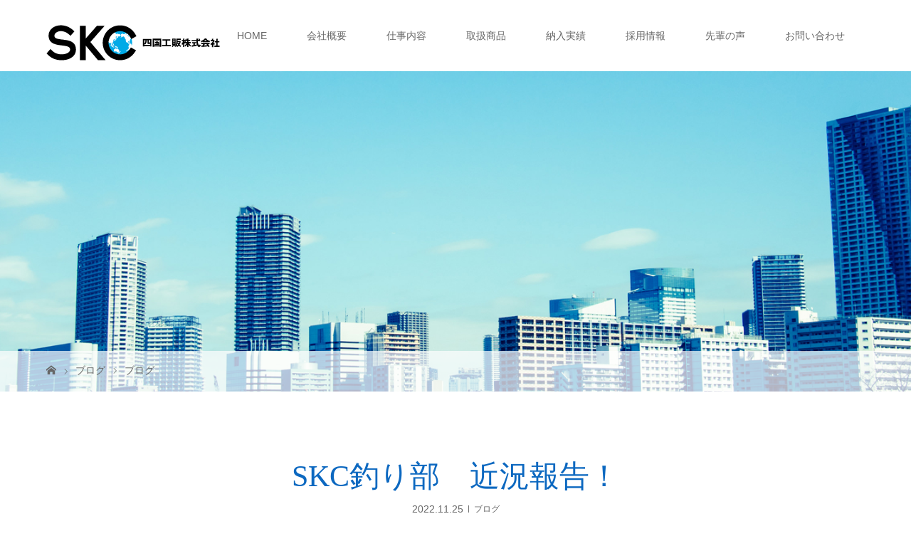

--- FILE ---
content_type: text/html; charset=UTF-8
request_url: http://www.kouhan.jp/skc%E9%87%A3%E3%82%8A%E9%83%A8%E3%80%80%E8%BF%91%E6%B3%81%E5%A0%B1%E5%91%8A%EF%BC%81/
body_size: 62033
content:
<!DOCTYPE html>
<html class="pc" lang="ja">
<head>
<meta charset="UTF-8">
<meta name="description" content="皆さんこんにちは。関西支店の大窪です。暑さも落ち着いて来たなーなんて思っていたら早くも11月ですね。恒例行事になりつつあるSKC釣り部の親睦釣行も、そろそろ釣り納めです。">
<meta name="viewport" content="width=device-width">

<title>SKC釣り部　近況報告！ | 四国工販株式会社</title>

<!--[if lt IE 9]>
<script src="http://www.kouhan.jp/wp/wp-content/themes/story_tcd041/js/html5.js"></script>
<![endif]-->
<link rel="pingback" href="http://www.kouhan.jp/wp/xmlrpc.php">
<link rel='dns-prefetch' href='//s.w.org' />
<link rel="alternate" type="application/rss+xml" title="四国工販株式会社 &raquo; SKC釣り部　近況報告！ のコメントのフィード" href="http://www.kouhan.jp/skc%e9%87%a3%e3%82%8a%e9%83%a8%e3%80%80%e8%bf%91%e6%b3%81%e5%a0%b1%e5%91%8a%ef%bc%81/feed/" />
		<script type="text/javascript">
			window._wpemojiSettings = {"baseUrl":"https:\/\/s.w.org\/images\/core\/emoji\/2.2.1\/72x72\/","ext":".png","svgUrl":"https:\/\/s.w.org\/images\/core\/emoji\/2.2.1\/svg\/","svgExt":".svg","source":{"concatemoji":"http:\/\/www.kouhan.jp\/wp\/wp-includes\/js\/wp-emoji-release.min.js?ver=4.7.29"}};
			!function(t,a,e){var r,n,i,o=a.createElement("canvas"),l=o.getContext&&o.getContext("2d");function c(t){var e=a.createElement("script");e.src=t,e.defer=e.type="text/javascript",a.getElementsByTagName("head")[0].appendChild(e)}for(i=Array("flag","emoji4"),e.supports={everything:!0,everythingExceptFlag:!0},n=0;n<i.length;n++)e.supports[i[n]]=function(t){var e,a=String.fromCharCode;if(!l||!l.fillText)return!1;switch(l.clearRect(0,0,o.width,o.height),l.textBaseline="top",l.font="600 32px Arial",t){case"flag":return(l.fillText(a(55356,56826,55356,56819),0,0),o.toDataURL().length<3e3)?!1:(l.clearRect(0,0,o.width,o.height),l.fillText(a(55356,57331,65039,8205,55356,57096),0,0),e=o.toDataURL(),l.clearRect(0,0,o.width,o.height),l.fillText(a(55356,57331,55356,57096),0,0),e!==o.toDataURL());case"emoji4":return l.fillText(a(55357,56425,55356,57341,8205,55357,56507),0,0),e=o.toDataURL(),l.clearRect(0,0,o.width,o.height),l.fillText(a(55357,56425,55356,57341,55357,56507),0,0),e!==o.toDataURL()}return!1}(i[n]),e.supports.everything=e.supports.everything&&e.supports[i[n]],"flag"!==i[n]&&(e.supports.everythingExceptFlag=e.supports.everythingExceptFlag&&e.supports[i[n]]);e.supports.everythingExceptFlag=e.supports.everythingExceptFlag&&!e.supports.flag,e.DOMReady=!1,e.readyCallback=function(){e.DOMReady=!0},e.supports.everything||(r=function(){e.readyCallback()},a.addEventListener?(a.addEventListener("DOMContentLoaded",r,!1),t.addEventListener("load",r,!1)):(t.attachEvent("onload",r),a.attachEvent("onreadystatechange",function(){"complete"===a.readyState&&e.readyCallback()})),(r=e.source||{}).concatemoji?c(r.concatemoji):r.wpemoji&&r.twemoji&&(c(r.twemoji),c(r.wpemoji)))}(window,document,window._wpemojiSettings);
		</script>
		<style type="text/css">
img.wp-smiley,
img.emoji {
	display: inline !important;
	border: none !important;
	box-shadow: none !important;
	height: 1em !important;
	width: 1em !important;
	margin: 0 .07em !important;
	vertical-align: -0.1em !important;
	background: none !important;
	padding: 0 !important;
}
</style>
<link rel='stylesheet' id='contact-form-7-css'  href='http://www.kouhan.jp/wp/wp-content/plugins/contact-form-7/includes/css/styles.css?ver=4.6.1' type='text/css' media='all' />
<link rel='stylesheet' id='story-slick-css'  href='http://www.kouhan.jp/wp/wp-content/themes/story_tcd041/css/slick.css?ver=4.7.29' type='text/css' media='all' />
<link rel='stylesheet' id='story-slick-theme-css'  href='http://www.kouhan.jp/wp/wp-content/themes/story_tcd041/css/slick-theme.css?ver=4.7.29' type='text/css' media='all' />
<link rel='stylesheet' id='story-style-css'  href='http://www.kouhan.jp/wp/wp-content/themes/story_tcd041/style.css?ver=1.2' type='text/css' media='all' />
<link rel='stylesheet' id='story-responsive-css'  href='http://www.kouhan.jp/wp/wp-content/themes/story_tcd041/responsive.css?ver=1.2' type='text/css' media='all' />
<script type='text/javascript' src='http://www.kouhan.jp/wp/wp-includes/js/jquery/jquery.js?ver=1.12.4'></script>
<script type='text/javascript' src='http://www.kouhan.jp/wp/wp-includes/js/jquery/jquery-migrate.min.js?ver=1.4.1'></script>
<script type='text/javascript' src='http://www.kouhan.jp/wp/wp-content/themes/story_tcd041/js/slick.min.js?ver=1.2'></script>
<script type='text/javascript' src='http://www.kouhan.jp/wp/wp-content/themes/story_tcd041/js/functions.js?ver=1.2'></script>
<script type='text/javascript' src='http://www.kouhan.jp/wp/wp-content/themes/story_tcd041/js/responsive.js?ver=1.2'></script>
<link rel='https://api.w.org/' href='http://www.kouhan.jp/wp-json/' />
<link rel="EditURI" type="application/rsd+xml" title="RSD" href="http://www.kouhan.jp/wp/xmlrpc.php?rsd" />
<link rel="wlwmanifest" type="application/wlwmanifest+xml" href="http://www.kouhan.jp/wp/wp-includes/wlwmanifest.xml" /> 
<link rel='prev' title='現在塗装工事中です！' href='http://www.kouhan.jp/%e7%8f%be%e5%9c%a8%e5%a1%97%e8%a3%85%e5%b7%a5%e4%ba%8b%e4%b8%ad%e3%81%a7%e3%81%99%ef%bc%81/' />
<link rel='next' title='珍事件？！' href='http://www.kouhan.jp/%e7%8f%8d%e4%ba%8b%e4%bb%b6%ef%bc%9f%ef%bc%81/' />
<meta name="generator" content="WordPress 4.7.29" />
<link rel="canonical" href="http://www.kouhan.jp/skc%e9%87%a3%e3%82%8a%e9%83%a8%e3%80%80%e8%bf%91%e6%b3%81%e5%a0%b1%e5%91%8a%ef%bc%81/" />
<link rel='shortlink' href='http://www.kouhan.jp/?p=3576' />
<link rel="alternate" type="application/json+oembed" href="http://www.kouhan.jp/wp-json/oembed/1.0/embed?url=http%3A%2F%2Fwww.kouhan.jp%2Fskc%25e9%2587%25a3%25e3%2582%258a%25e9%2583%25a8%25e3%2580%2580%25e8%25bf%2591%25e6%25b3%2581%25e5%25a0%25b1%25e5%2591%258a%25ef%25bc%2581%2F" />
<link rel="alternate" type="text/xml+oembed" href="http://www.kouhan.jp/wp-json/oembed/1.0/embed?url=http%3A%2F%2Fwww.kouhan.jp%2Fskc%25e9%2587%25a3%25e3%2582%258a%25e9%2583%25a8%25e3%2580%2580%25e8%25bf%2591%25e6%25b3%2581%25e5%25a0%25b1%25e5%2591%258a%25ef%25bc%2581%2F&#038;format=xml" />
<style type="text/css">

</style>
<style>
.content02-button:hover, .button a:hover, .global-nav .sub-menu a:hover, .content02-button:hover, .footer-bar01, .copyright, .nav-links02-previous a, .nav-links02-next a, .pagetop a, #submit_comment:hover, .page-links a:hover, .page-links > span, .pw_form input[type="submit"]:hover { 
	background: #0C68C0; 
}
.pb_slider .slick-prev:active, .pb_slider .slick-prev:focus, .pb_slider .slick-prev:hover {
	background: #0C68C0 url(http://www.kouhan.jp/wp/wp-content/themes/story_tcd041/pagebuilder/assets/img/slider_arrow1.png) no-repeat 23px; 
}
.pb_slider .slick-next:active, .pb_slider .slick-next:focus, .pb_slider .slick-next:hover {
	background: #0C68C0 url(http://www.kouhan.jp/wp/wp-content/themes/story_tcd041/pagebuilder/assets/img/slider_arrow2.png) no-repeat 25px 23px; 
}
#comment_textarea textarea:focus, #guest_info input:focus, #comment_textarea textarea:focus { 
	border: 1px solid #0C68C0; 
}
.archive-title, .article01-title a, .article02-title a, .article03-title, .article03-category-item:hover, .article05-category-item:hover, .article04-title, .article05-title, .article06-title, .article06-category-item:hover, .column-layout01-title, .column-layout01-title, .column-layout02-title, .column-layout03-title, .column-layout04-title, .column-layout05-title, .column-layout02-title, .column-layout03-title, .column-layout04-title, .column-layout05-title, .content01-title, .content02-button, .content03-title, .content04-title, .footer-gallery-title, .global-nav a:hover,  .global-nav .current-menu-item > a, .headline-primary, .nav-links01-previous a:hover, .nav-links01-next a:hover, .post-title, .styled-post-list1-title:hover, .top-slider-content-inner:after, .breadcrumb a:hover, .article07-title, .post-category a:hover, .post-meta-box a:hover, .post-content a, .color_headline {
color: #0C68C0;
}
.content02, .gallery01 .slick-arrow:hover, .global-nav .sub-menu a, .headline-bar, .nav-links02-next a:hover, .nav-links02-previous a:hover, .pagetop a:hover, .top-slider-nav li.active a, .top-slider-nav li:hover a {
background: #006699;
}
.social-nav-item a:hover:before {
color: #006699;
}
.article01-title a:hover, .article02-title a:hover, .article03 a:hover .article03-title, .article04 a:hover .article04-title, .article07 a:hover .article07-title, .post-content a:hover, .headline-link:hover {
	color: #009900;
}
@media only screen and (max-width: 991px) {
	.copyright {
		background: #0C68C0;
	}
}
@media only screen and (max-width: 991px) {
	.global-nav a, .global-nav a:hover {
		background: #006699;
	}
	.global-nav .sub-menu a {
		background: #0C68C0;
	}
}
.headline-font-type {
font-family: "Times New Roman", "游明朝", "Yu Mincho", "游明朝体", "YuMincho", "ヒラギノ明朝 Pro W3", "Hiragino Mincho Pro", "HiraMinProN-W3", "HGS明朝E", "ＭＳ Ｐ明朝", "MS PMincho", serif; font-weight: 500;
}
a:hover .thumbnail01 img, .thumbnail01 img:hover {
	-moz-transform: scale(1.2); -ms-transform: scale(1.2); -o-transform: scale(1.2); -webkit-transform: scale(1.2); transform: scale(1.2); }
.global-nav > ul > li > a {
color: #666666;
}
.article06 a:hover:before {
background: rgba(255, 255, 255, 0.9);
}
.footer-nav-wrapper:before {
background-color: rgba(0, 102, 153, 0.8);
}
.top-slider-content {
    top: 47%;
}
</style>

<link rel="stylesheet" href="http://www.kouhan.jp/wp/wp-content/themes/story_tcd041/css/ext.css" type="text/css" media="all" />

<!-- Begin Mieruca Embed Code -->
<script type="text/javascript" id="mierucajs">
window.__fid = window.__fid || [];__fid.push([985138996]);
(function() {
function mieruca(){if(typeof window.__fjsld != "undefined") return; window.__fjsld = 1; var fjs = document.createElement('script'); fjs.type = 'text/javascript'; fjs.async = true; fjs.id = "fjssync"; var timestamp = new Date;fjs.src = ('https:' == document.location.protocol ? 'https' : 'http') + '://hm.mieru-ca.com/service/js/mieruca-hm.js?v='+ timestamp.getTime(); var x = document.getElementsByTagName('script')[0]; x.parentNode.insertBefore(fjs, x); };
setTimeout(mieruca, 500); document.readyState != "complete" ? (window.attachEvent ? window.attachEvent("onload", mieruca) : window.addEventListener("load", mieruca, false)) : mieruca();
})();
</script>
<!-- End Mieruca Embed Code -->

</head>
<body class="post-template-default single single-post postid-3576 single-format-standard font-type1">
<div id="site-loader-overlay"><div id="site-loader-spinner" style="border: 3px solid rgba(12, 104, 192, .5); border-left: 3px solid #0C68C0;">Loading</div></div>
<div id="site_wrap">
<header class="header">
	<div class="header-bar " style="background-color: #FFFFFF; color: #666666;">
		<div class="header-bar-inner inner">
			<div class="logo logo-image"><a href="http://www.kouhan.jp/" data-label="四国工販株式会社"><img class="h_logo" src="http://www.kouhan.jp/wp/wp-content/uploads/2017/02/logo2.png" alt="四国工販株式会社"></a></div>
			<a href="#" id="global-nav-button" class="global-nav-button"></a>
			<nav id="global-nav" class="global-nav"><ul id="menu-gnav" class="menu"><li id="menu-item-31" class="menu-item menu-item-type-post_type menu-item-object-page menu-item-home menu-item-31"><a href="http://www.kouhan.jp/"><span></span>HOME</a></li>
<li id="menu-item-28" class="menu-item menu-item-type-post_type menu-item-object-page menu-item-28"><a href="http://www.kouhan.jp/about/"><span></span>会社概要</a></li>
<li id="menu-item-373" class="menu-item menu-item-type-post_type menu-item-object-page menu-item-373"><a href="http://www.kouhan.jp/skc-works/"><span></span>仕事内容</a></li>
<li id="menu-item-25" class="menu-item menu-item-type-post_type menu-item-object-page menu-item-25"><a href="http://www.kouhan.jp/product/"><span></span>取扱商品</a></li>
<li id="menu-item-196" class="menu-item menu-item-type-taxonomy menu-item-object-category menu-item-196"><a href="http://www.kouhan.jp/category/works/"><span></span>納入実績</a></li>
<li id="menu-item-120" class="menu-item menu-item-type-post_type menu-item-object-page menu-item-120"><a href="http://www.kouhan.jp/recruit/"><span></span>採用情報</a></li>
<li id="menu-item-23" class="menu-item menu-item-type-post_type menu-item-object-page menu-item-23"><a href="http://www.kouhan.jp/voice/"><span></span>先輩の声</a></li>
<li id="menu-item-27" class="menu-item menu-item-type-post_type menu-item-object-page menu-item-27"><a href="http://www.kouhan.jp/contact/"><span></span>お問い合わせ</a></li>
</ul></nav>		</div>
	</div>
	<div class="signage" style="background-image: url(http://www.kouhan.jp/wp/wp-content/uploads/2017/02/blog-eye.jpg);">
		<div class="signage-content" style="text-shadow: 2px 2px 2px #888888">
			<h1 class="signage-title headline-font-type" style="color: #FFFFFF; font-size: 50px;"></h1>
			<p class="signage-title-sub" style="color: #FFFFFF; font-size: 16px;"></p>
		</div>
	</div>
	<div class="breadcrumb-wrapper">
		<ul class="breadcrumb inner">
			<li class="home"><a href="http://www.kouhan.jp/"></a></li>
<li><a href="http://www.kouhan.jp/%e3%83%96%e3%83%ad%e3%82%b0%e4%b8%80%e8%a6%a7%e3%83%9a%e3%83%bc%e3%82%b8/">ブログ</a></li>
<li><a href="http://www.kouhan.jp/category/blog/" rel="category tag">ブログ</a></li>
		</ul>
	</div>
</header>
<div class="main">
	<div class="inner">
		<div class="post-header">
			<h1 class="post-title headline-font-type" style="font-size: 42px;">SKC釣り部　近況報告！</h1>
			<p class="post-meta">
				<time class="post-date" datetime="2022-11-25">2022.11.25</time><span class="post-category"><a href="http://www.kouhan.jp/category/blog/" rel="category tag">ブログ</a></span>			</p>
		</div>
		<div class="clearfix">
			<div class="primary fleft">
				<div class="single_share clearfix" id="single_share_top">
<div class="share-type1 share-top">
 
	<div class="sns mb45">
		<ul class="type1 clearfix">
			<li class="twitter">
				<a href="http://twitter.com/share?text=SKC%E9%87%A3%E3%82%8A%E9%83%A8%E3%80%80%E8%BF%91%E6%B3%81%E5%A0%B1%E5%91%8A%EF%BC%81&url=http%3A%2F%2Fwww.kouhan.jp%2Fskc%25e9%2587%25a3%25e3%2582%258a%25e9%2583%25a8%25e3%2580%2580%25e8%25bf%2591%25e6%25b3%2581%25e5%25a0%25b1%25e5%2591%258a%25ef%25bc%2581%2F&via=&tw_p=tweetbutton&related=" onclick="javascript:window.open(this.href, '', 'menubar=no,toolbar=no,resizable=yes,scrollbars=yes,height=400,width=600');return false;"><i class="icon-twitter"></i><span class="ttl">Tweet</span><span class="share-count"></span></a>
			</li>
			<li class="facebook">
				<a href="//www.facebook.com/sharer/sharer.php?u=http://www.kouhan.jp/skc%e9%87%a3%e3%82%8a%e9%83%a8%e3%80%80%e8%bf%91%e6%b3%81%e5%a0%b1%e5%91%8a%ef%bc%81/&amp;t=SKC%E9%87%A3%E3%82%8A%E9%83%A8%E3%80%80%E8%BF%91%E6%B3%81%E5%A0%B1%E5%91%8A%EF%BC%81" class="facebook-btn-icon-link" target="blank" rel="nofollow"><i class="icon-facebook"></i><span class="ttl">Share</span><span class="share-count"></span></a>
			</li>
			<li class="hatebu">
				<a href="http://b.hatena.ne.jp/add?mode=confirm&url=http%3A%2F%2Fwww.kouhan.jp%2Fskc%25e9%2587%25a3%25e3%2582%258a%25e9%2583%25a8%25e3%2580%2580%25e8%25bf%2591%25e6%25b3%2581%25e5%25a0%25b1%25e5%2591%258a%25ef%25bc%2581%2F" onclick="javascript:window.open(this.href, '', 'menubar=no,toolbar=no,resizable=yes,scrollbars=yes,height=400,width=510');return false;" ><i class="icon-hatebu"></i><span class="ttl">Hatena</span><span class="share-count"></span></a>
			</li>
			<li class="rss">
				<a href="http://www.kouhan.jp/feed/" target="blank"><i class="icon-rss"></i><span class="ttl">RSS</span></a>
			</li>
		</ul>
	</div>
</div>
				</div>
				<p class="post-thumbnail">
<img width="640" height="480" src="http://www.kouhan.jp/wp/wp-content/uploads/2022/11/1-e1669343169225.jpg" class="attachment-post-thumbnail size-post-thumbnail wp-post-image" alt="" />				</p>
				<div class="post-content" style="font-size: 14px;">
<p>皆さんこんにちは。関西支店の大窪です。</p>
<p>暑さも落ち着いて来たなーなんて思っていたら早くも11月ですね。<br />
恒例行事になりつつあるSKC釣り部の親睦釣行も、そろそろ釣り納めです。<br />
しばらく空いていた関西支店からの参戦ですが、今年の遅れを取り返すべく10月・11月と連チャン釣行に行って参りました！</p>
<p>場所は徳島県鳴門市の内ノ海。関西・四国では筏釣りで有名なスポットです。<br />
写真中央に映っているのが鳴門スカイラインにある堀越橋で、その海面にグリーンの屋根が付いているのが釣り用の筏です。</p>
<p><img class="alignnone size-medium wp-image-3578" src="http://www.kouhan.jp/wp/wp-content/uploads/2022/11/2-300x225.jpg" alt="" width="300" height="225" srcset="http://www.kouhan.jp/wp/wp-content/uploads/2022/11/2-300x225.jpg 300w, http://www.kouhan.jp/wp/wp-content/uploads/2022/11/2-768x576.jpg 768w, http://www.kouhan.jp/wp/wp-content/uploads/2022/11/2.jpg 885w" sizes="(max-width: 300px) 100vw, 300px" /></p>
<p>乗せていただいた渡船屋さんの筏です。<br />
日差しを防ぐ大きな屋根とトイレ用の囲いも有り、リクライニングチェアとハンモックを持ち込めばリゾート気分です笑</p>
<p><img class="alignnone size-medium wp-image-3579" src="http://www.kouhan.jp/wp/wp-content/uploads/2022/11/3-300x225.jpg" alt="" width="300" height="225" srcset="http://www.kouhan.jp/wp/wp-content/uploads/2022/11/3-300x225.jpg 300w, http://www.kouhan.jp/wp/wp-content/uploads/2022/11/3-768x576.jpg 768w, http://www.kouhan.jp/wp/wp-content/uploads/2022/11/3-1024x768.jpg 1024w" sizes="(max-width: 300px) 100vw, 300px" /></p>
<p>10月の釣行では、８名の大所帯で筏２箇所に分かれての釣りとなりました。<br />
アオリイカ狙いのエギング、チヌ狙いのダンゴ釣り、アジ狙いのサビキ釣りと皆さん好きな釣り方で楽しみました。</p>
<p>結果は１名を除いて本命なしでしたが。。。<br />
まあ釣り好きな人にとっては、海で糸を垂れるだけで楽しいもんです笑笑</p>
<p>11月の釣行は皆さん予定が合わず小人数でしたが、心配していた寒さも無く、釣り日和を楽しめました。</p>
<p><img class="alignnone size-medium wp-image-3580" src="http://www.kouhan.jp/wp/wp-content/uploads/2022/11/4-300x225.jpg" alt="" width="300" height="225" srcset="http://www.kouhan.jp/wp/wp-content/uploads/2022/11/4-300x225.jpg 300w, http://www.kouhan.jp/wp/wp-content/uploads/2022/11/4-768x576.jpg 768w, http://www.kouhan.jp/wp/wp-content/uploads/2022/11/4-1024x768.jpg 1024w" sizes="(max-width: 300px) 100vw, 300px" /></p>
<p>写真(上)がエギンガーのターゲット、コウイカ。<br />
写真(下)がダンゴ釣り師のターゲット、チヌです。</p>
<p><img class="alignnone size-medium wp-image-3581" src="http://www.kouhan.jp/wp/wp-content/uploads/2022/11/5-300x240.jpg" alt="" width="300" height="240" srcset="http://www.kouhan.jp/wp/wp-content/uploads/2022/11/5-300x240.jpg 300w, http://www.kouhan.jp/wp/wp-content/uploads/2022/11/5-768x614.jpg 768w, http://www.kouhan.jp/wp/wp-content/uploads/2022/11/5-1024x819.jpg 1024w, http://www.kouhan.jp/wp/wp-content/uploads/2022/11/5.jpg 1200w" sizes="(max-width: 300px) 100vw, 300px" /></p>
<p>皆さん、竿を握っている間は仕事の事も忘れてオフタイムを楽しみます。<br />
さぁー次回は来年5月かなー(^▽^)/</p>
<p>以上、SKC釣り部からの近況報告でした。</p>
				</div>
				<!-- banner1 -->
				<div class="single_share clearfix" id="single_share_bottom">
<div class="share-type1 share-btm">
 
	<div class="sns mt10">
		<ul class="type1 clearfix">
			<li class="twitter">
				<a href="http://twitter.com/share?text=SKC%E9%87%A3%E3%82%8A%E9%83%A8%E3%80%80%E8%BF%91%E6%B3%81%E5%A0%B1%E5%91%8A%EF%BC%81&url=http%3A%2F%2Fwww.kouhan.jp%2Fskc%25e9%2587%25a3%25e3%2582%258a%25e9%2583%25a8%25e3%2580%2580%25e8%25bf%2591%25e6%25b3%2581%25e5%25a0%25b1%25e5%2591%258a%25ef%25bc%2581%2F&via=&tw_p=tweetbutton&related=" onclick="javascript:window.open(this.href, '', 'menubar=no,toolbar=no,resizable=yes,scrollbars=yes,height=400,width=600');return false;"><i class="icon-twitter"></i><span class="ttl">Tweet</span><span class="share-count"></span></a>
			</li>
			<li class="facebook">
				<a href="//www.facebook.com/sharer/sharer.php?u=http://www.kouhan.jp/skc%e9%87%a3%e3%82%8a%e9%83%a8%e3%80%80%e8%bf%91%e6%b3%81%e5%a0%b1%e5%91%8a%ef%bc%81/&amp;t=SKC%E9%87%A3%E3%82%8A%E9%83%A8%E3%80%80%E8%BF%91%E6%B3%81%E5%A0%B1%E5%91%8A%EF%BC%81" class="facebook-btn-icon-link" target="blank" rel="nofollow"><i class="icon-facebook"></i><span class="ttl">Share</span><span class="share-count"></span></a>
			</li>
			<li class="hatebu">
				<a href="http://b.hatena.ne.jp/add?mode=confirm&url=http%3A%2F%2Fwww.kouhan.jp%2Fskc%25e9%2587%25a3%25e3%2582%258a%25e9%2583%25a8%25e3%2580%2580%25e8%25bf%2591%25e6%25b3%2581%25e5%25a0%25b1%25e5%2591%258a%25ef%25bc%2581%2F" onclick="javascript:window.open(this.href, '', 'menubar=no,toolbar=no,resizable=yes,scrollbars=yes,height=400,width=510');return false;" ><i class="icon-hatebu"></i><span class="ttl">Hatena</span><span class="share-count"></span></a>
			</li>
			<li class="rss">
				<a href="http://www.kouhan.jp/feed/" target="blank"><i class="icon-rss"></i><span class="ttl">RSS</span></a>
			</li>
		</ul>
	</div>
</div>
				</div>
				<ul class="post-meta-box clearfix">
					<li class="post-meta-box-item post-meta-box-author">投稿者: <a href="http://www.kouhan.jp/author/skc-staff/" title="skc-staff の投稿" rel="author">skc-staff</a></li>
					<li class="post-meta-box-item post-meta-box-category"><a href="http://www.kouhan.jp/category/blog/" rel="category tag">ブログ</a></li>
				</ul>
				<ul class="nav-links01 headline-font-type clearfix">
					<li class="nav-links01-previous">
						<a href="http://www.kouhan.jp/%e7%8f%be%e5%9c%a8%e5%a1%97%e8%a3%85%e5%b7%a5%e4%ba%8b%e4%b8%ad%e3%81%a7%e3%81%99%ef%bc%81/">現在塗装工事中です！</a>
					</li>
					<li class="nav-links01-next">
						<a href="http://www.kouhan.jp/%e7%8f%8d%e4%ba%8b%e4%bb%b6%ef%bc%9f%ef%bc%81/">珍事件？！</a>
					</li>
				</ul>
				<!-- banner2 -->
				<section>
					<h3 class="headline-bar">関連記事</h3>
					<div class="flex flex-wrap">
						<article class="article01 clearfix">
							<a class="article01-thumbnail thumbnail01" href="http://www.kouhan.jp/%e6%9a%91%e6%b0%97%e6%89%95%e3%81%84%ef%bc%81%ef%bc%81%ef%bd%93%ef%bd%8b%ef%bd%83%e7%b4%8d%e6%b6%bc%e7%a5%ad/">
<img width="280" height="280" src="http://www.kouhan.jp/wp/wp-content/uploads/2018/08/②-280x280.jpg" class="attachment-size1 size-size1 wp-post-image" alt="" srcset="http://www.kouhan.jp/wp/wp-content/uploads/2018/08/②-280x280.jpg 280w, http://www.kouhan.jp/wp/wp-content/uploads/2018/08/②-150x150.jpg 150w, http://www.kouhan.jp/wp/wp-content/uploads/2018/08/②-120x120.jpg 120w" sizes="(max-width: 280px) 100vw, 280px" />							</a>
							<h4 class="article01-title headline-font-type">
								<a href="http://www.kouhan.jp/%e6%9a%91%e6%b0%97%e6%89%95%e3%81%84%ef%bc%81%ef%bc%81%ef%bd%93%ef%bd%8b%ef%bd%83%e7%b4%8d%e6%b6%bc%e7%a5%ad/">暑気払い！！ＳＫＣ納涼祭</a>
							</h4>
						</article>
						<article class="article01 clearfix">
							<a class="article01-thumbnail thumbnail01" href="http://www.kouhan.jp/%e4%ba%ba%e7%94%9f%e5%88%9d%e3%81%ae%e3%82%b5%e3%83%bc%e3%82%ab%e3%82%b9%ef%bc%81/">
<img width="280" height="280" src="http://www.kouhan.jp/wp/wp-content/uploads/2025/05/IMG_7670-280x280.jpg" class="attachment-size1 size-size1 wp-post-image" alt="" srcset="http://www.kouhan.jp/wp/wp-content/uploads/2025/05/IMG_7670-280x280.jpg 280w, http://www.kouhan.jp/wp/wp-content/uploads/2025/05/IMG_7670-150x150.jpg 150w, http://www.kouhan.jp/wp/wp-content/uploads/2025/05/IMG_7670-120x120.jpg 120w" sizes="(max-width: 280px) 100vw, 280px" />							</a>
							<h4 class="article01-title headline-font-type">
								<a href="http://www.kouhan.jp/%e4%ba%ba%e7%94%9f%e5%88%9d%e3%81%ae%e3%82%b5%e3%83%bc%e3%82%ab%e3%82%b9%ef%bc%81/">人生初のサーカス！</a>
							</h4>
						</article>
						<article class="article01 clearfix">
							<a class="article01-thumbnail thumbnail01" href="http://www.kouhan.jp/%e9%96%a2%e6%9d%b1%e3%81%a7%e3%81%ae%e5%9f%8b%e8%a8%ad%e9%85%8d%e7%ae%a1%e5%86%99%e7%9c%9f/">
<img width="280" height="280" src="http://www.kouhan.jp/wp/wp-content/uploads/2021/12/1-1-280x280.jpg" class="attachment-size1 size-size1 wp-post-image" alt="" srcset="http://www.kouhan.jp/wp/wp-content/uploads/2021/12/1-1-280x280.jpg 280w, http://www.kouhan.jp/wp/wp-content/uploads/2021/12/1-1-150x150.jpg 150w, http://www.kouhan.jp/wp/wp-content/uploads/2021/12/1-1-120x120.jpg 120w" sizes="(max-width: 280px) 100vw, 280px" />							</a>
							<h4 class="article01-title headline-font-type">
								<a href="http://www.kouhan.jp/%e9%96%a2%e6%9d%b1%e3%81%a7%e3%81%ae%e5%9f%8b%e8%a8%ad%e9%85%8d%e7%ae%a1%e5%86%99%e7%9c%9f/">関東での埋設配管写真</a>
							</h4>
						</article>
						<article class="article01 clearfix">
							<a class="article01-thumbnail thumbnail01" href="http://www.kouhan.jp/%e7%9c%9f%e5%a4%8f%e3%81%ae%e5%a4%a7%e6%8e%83%e9%99%a4/">
<img width="280" height="280" src="http://www.kouhan.jp/wp/wp-content/uploads/2022/08/写真5-280x280.jpeg" class="attachment-size1 size-size1 wp-post-image" alt="" srcset="http://www.kouhan.jp/wp/wp-content/uploads/2022/08/写真5-280x280.jpeg 280w, http://www.kouhan.jp/wp/wp-content/uploads/2022/08/写真5-150x150.jpeg 150w, http://www.kouhan.jp/wp/wp-content/uploads/2022/08/写真5-120x120.jpeg 120w" sizes="(max-width: 280px) 100vw, 280px" />							</a>
							<h4 class="article01-title headline-font-type">
								<a href="http://www.kouhan.jp/%e7%9c%9f%e5%a4%8f%e3%81%ae%e5%a4%a7%e6%8e%83%e9%99%a4/">真夏の大掃除</a>
							</h4>
						</article>
						<article class="article01 clearfix">
							<a class="article01-thumbnail thumbnail01" href="http://www.kouhan.jp/%e4%bb%a4%e5%92%8c6%e5%b9%b4%e5%ba%a6%e5%84%aa%e8%89%af%e5%b7%a5%e4%ba%8b%e8%a1%a8%e5%bd%b0%e3%80%80%e7%9c%8c%e5%9c%9f%e6%95%b4%e5%82%99%e9%83%a8%e9%95%b7%e8%b3%9e/">
<img width="280" height="280" src="http://www.kouhan.jp/wp/wp-content/uploads/2024/12/DSC02617-280x280.jpg" class="attachment-size1 size-size1 wp-post-image" alt="" srcset="http://www.kouhan.jp/wp/wp-content/uploads/2024/12/DSC02617-280x280.jpg 280w, http://www.kouhan.jp/wp/wp-content/uploads/2024/12/DSC02617-150x150.jpg 150w, http://www.kouhan.jp/wp/wp-content/uploads/2024/12/DSC02617-120x120.jpg 120w" sizes="(max-width: 280px) 100vw, 280px" />							</a>
							<h4 class="article01-title headline-font-type">
								<a href="http://www.kouhan.jp/%e4%bb%a4%e5%92%8c6%e5%b9%b4%e5%ba%a6%e5%84%aa%e8%89%af%e5%b7%a5%e4%ba%8b%e8%a1%a8%e5%bd%b0%e3%80%80%e7%9c%8c%e5%9c%9f%e6%95%b4%e5%82%99%e9%83%a8%e9%95%b7%e8%b3%9e/">令和6年度優良工事表彰　県土整備部長賞</a>
							</h4>
						</article>
						<article class="article01 clearfix">
							<a class="article01-thumbnail thumbnail01" href="http://www.kouhan.jp/%e3%83%8f%e3%83%83%e3%83%94%e3%83%bc%e3%83%8f%e3%83%ad%e3%82%a6%e3%82%a3%e3%83%b3/">
<img width="280" height="280" src="http://www.kouhan.jp/wp/wp-content/uploads/2017/11/cid_C17516AC21C9488A9BA6FEBC71FB1D4F@tanakaskc-280x280.jpg" class="attachment-size1 size-size1 wp-post-image" alt="" srcset="http://www.kouhan.jp/wp/wp-content/uploads/2017/11/cid_C17516AC21C9488A9BA6FEBC71FB1D4F@tanakaskc-280x280.jpg 280w, http://www.kouhan.jp/wp/wp-content/uploads/2017/11/cid_C17516AC21C9488A9BA6FEBC71FB1D4F@tanakaskc-150x150.jpg 150w, http://www.kouhan.jp/wp/wp-content/uploads/2017/11/cid_C17516AC21C9488A9BA6FEBC71FB1D4F@tanakaskc-120x120.jpg 120w" sizes="(max-width: 280px) 100vw, 280px" />							</a>
							<h4 class="article01-title headline-font-type">
								<a href="http://www.kouhan.jp/%e3%83%8f%e3%83%83%e3%83%94%e3%83%bc%e3%83%8f%e3%83%ad%e3%82%a6%e3%82%a3%e3%83%b3/">ハッピーハロウィン</a>
							</h4>
						</article>
						<article class="article01 clearfix">
							<a class="article01-thumbnail thumbnail01" href="http://www.kouhan.jp/%e7%ac%ac%ef%bc%94%ef%bc%92%e6%9c%9f%e7%b5%8c%e5%96%b6%e6%96%b9%e9%87%9d%e7%99%ba%e8%a1%a8%e4%bc%9a/">
<img width="280" height="280" src="http://www.kouhan.jp/wp/wp-content/uploads/2021/10/1-280x280.jpg" class="attachment-size1 size-size1 wp-post-image" alt="" srcset="http://www.kouhan.jp/wp/wp-content/uploads/2021/10/1-280x280.jpg 280w, http://www.kouhan.jp/wp/wp-content/uploads/2021/10/1-150x150.jpg 150w, http://www.kouhan.jp/wp/wp-content/uploads/2021/10/1-120x120.jpg 120w" sizes="(max-width: 280px) 100vw, 280px" />							</a>
							<h4 class="article01-title headline-font-type">
								<a href="http://www.kouhan.jp/%e7%ac%ac%ef%bc%94%ef%bc%92%e6%9c%9f%e7%b5%8c%e5%96%b6%e6%96%b9%e9%87%9d%e7%99%ba%e8%a1%a8%e4%bc%9a/">第４２期経営方針発表会</a>
							</h4>
						</article>
						<article class="article01 clearfix">
							<a class="article01-thumbnail thumbnail01" href="http://www.kouhan.jp/%e7%ac%ac%ef%bc%94%ef%bc%90%e5%9b%9e%e3%82%ab%e3%83%af%e3%82%b5%e3%82%ad%e3%82%ac%e3%82%b9%e3%82%bf%e3%83%bc%e3%83%93%e3%83%b3%e5%85%a8%e5%9b%bd%e4%bb%a3%e7%90%86%e5%ba%97%e4%bc%9a%e8%ad%b0/">
<img width="280" height="280" src="http://www.kouhan.jp/wp/wp-content/uploads/2017/07/20170710094651311_0001-小-280x280.jpg" class="attachment-size1 size-size1 wp-post-image" alt="" srcset="http://www.kouhan.jp/wp/wp-content/uploads/2017/07/20170710094651311_0001-小-280x280.jpg 280w, http://www.kouhan.jp/wp/wp-content/uploads/2017/07/20170710094651311_0001-小-150x150.jpg 150w, http://www.kouhan.jp/wp/wp-content/uploads/2017/07/20170710094651311_0001-小-120x120.jpg 120w" sizes="(max-width: 280px) 100vw, 280px" />							</a>
							<h4 class="article01-title headline-font-type">
								<a href="http://www.kouhan.jp/%e7%ac%ac%ef%bc%94%ef%bc%90%e5%9b%9e%e3%82%ab%e3%83%af%e3%82%b5%e3%82%ad%e3%82%ac%e3%82%b9%e3%82%bf%e3%83%bc%e3%83%93%e3%83%b3%e5%85%a8%e5%9b%bd%e4%bb%a3%e7%90%86%e5%ba%97%e4%bc%9a%e8%ad%b0/">第４０回カワサキガスタービン全国代理店会...</a>
							</h4>
						</article>
					</div>
				</section>
			</div>
		<div class="secondary fright">
<div class="side_widget clearfix styled_post_list1_widget" id="styled_post_list1_widget-4">
<h4 class="headline-bar">最近の記事</h4>		<ul class="styled-post-list1">
					<li class="clearfix">
								<a class="styled-post-list1-thumbnail thumbnail01" href="http://www.kouhan.jp/%e7%ac%ac%ef%bc%95%ef%bc%97%e5%9b%9e%ef%bd%93%ef%bd%8b%ef%bd%83%e3%82%b4%e3%83%ab%e3%83%95%e3%82%b3%e3%83%b3%e3%83%9a/">
				<img width="280" height="280" src="http://www.kouhan.jp/wp/wp-content/uploads/2025/11/写真①-280x280.jpg" class="attachment-size1 size-size1 wp-post-image" alt="" srcset="http://www.kouhan.jp/wp/wp-content/uploads/2025/11/写真①-280x280.jpg 280w, http://www.kouhan.jp/wp/wp-content/uploads/2025/11/写真①-150x150.jpg 150w, http://www.kouhan.jp/wp/wp-content/uploads/2025/11/写真①-120x120.jpg 120w" sizes="(max-width: 280px) 100vw, 280px" />				</a>
							   				<div class="styled-post-list1-meta">
    								<time class="styled-post-list1-date" datetime="2025-11-14">2025.11.14</time>
				    				<a class="styled-post-list1-title headline-font-type" href="http://www.kouhan.jp/%e7%ac%ac%ef%bc%95%ef%bc%97%e5%9b%9e%ef%bd%93%ef%bd%8b%ef%bd%83%e3%82%b4%e3%83%ab%e3%83%95%e3%82%b3%e3%83%b3%e3%83%9a/">第５７回ＳＫＣゴルフコンペ</a>
   				</div>
 			</li>
					<li class="clearfix">
								<a class="styled-post-list1-thumbnail thumbnail01" href="http://www.kouhan.jp/%e4%ba%ac%e9%83%bd%e5%bc%be%e4%b8%b8%e5%a4%a7%e6%8e%83%e9%99%a4/">
				<img width="280" height="280" src="http://www.kouhan.jp/wp/wp-content/uploads/2025/11/1761392263639-280x280.jpg" class="attachment-size1 size-size1 wp-post-image" alt="" srcset="http://www.kouhan.jp/wp/wp-content/uploads/2025/11/1761392263639-280x280.jpg 280w, http://www.kouhan.jp/wp/wp-content/uploads/2025/11/1761392263639-150x150.jpg 150w, http://www.kouhan.jp/wp/wp-content/uploads/2025/11/1761392263639-120x120.jpg 120w" sizes="(max-width: 280px) 100vw, 280px" />				</a>
							   				<div class="styled-post-list1-meta">
    								<time class="styled-post-list1-date" datetime="2025-11-04">2025.11.04</time>
				    				<a class="styled-post-list1-title headline-font-type" href="http://www.kouhan.jp/%e4%ba%ac%e9%83%bd%e5%bc%be%e4%b8%b8%e5%a4%a7%e6%8e%83%e9%99%a4/">京都弾丸大掃除</a>
   				</div>
 			</li>
					<li class="clearfix">
								<a class="styled-post-list1-thumbnail thumbnail01" href="http://www.kouhan.jp/%e5%8d%83%e8%91%89%e7%9c%8c%e6%b0%91%e3%81%8c%e6%a5%bd%e3%81%97%e3%82%802%e6%b3%8a3%e6%97%a5%e5%be%b3%e5%b3%b6%e6%ba%80%e5%96%ab%e6%97%85%ef%bc%81/">
				<img width="280" height="280" src="http://www.kouhan.jp/wp/wp-content/uploads/2025/09/ブログタイトル写真-280x280.jpg" class="attachment-size1 size-size1 wp-post-image" alt="" srcset="http://www.kouhan.jp/wp/wp-content/uploads/2025/09/ブログタイトル写真-280x280.jpg 280w, http://www.kouhan.jp/wp/wp-content/uploads/2025/09/ブログタイトル写真-150x150.jpg 150w, http://www.kouhan.jp/wp/wp-content/uploads/2025/09/ブログタイトル写真-120x120.jpg 120w" sizes="(max-width: 280px) 100vw, 280px" />				</a>
							   				<div class="styled-post-list1-meta">
    								<time class="styled-post-list1-date" datetime="2025-09-09">2025.09.09</time>
				    				<a class="styled-post-list1-title headline-font-type" href="http://www.kouhan.jp/%e5%8d%83%e8%91%89%e7%9c%8c%e6%b0%91%e3%81%8c%e6%a5%bd%e3%81%97%e3%82%802%e6%b3%8a3%e6%97%a5%e5%be%b3%e5%b3%b6%e6%ba%80%e5%96%ab%e6%97%85%ef%bc%81/">千葉県民が楽しむ2泊3日徳島満喫旅！</a>
   				</div>
 			</li>
					<li class="clearfix">
								<a class="styled-post-list1-thumbnail thumbnail01" href="http://www.kouhan.jp/%e3%81%8a%e6%b0%97%e3%81%ab%e5%85%a5%e3%82%8a%e3%81%ae%e3%82%a6%e3%82%a9%e3%83%bc%e3%82%ad%e3%83%b3%e3%82%b0%e3%82%b9%e3%83%9d%e3%83%83%e3%83%88/">
				<img width="280" height="280" src="http://www.kouhan.jp/wp/wp-content/uploads/2025/09/写真①東遊園地-280x280.jpg" class="attachment-size1 size-size1 wp-post-image" alt="" srcset="http://www.kouhan.jp/wp/wp-content/uploads/2025/09/写真①東遊園地-280x280.jpg 280w, http://www.kouhan.jp/wp/wp-content/uploads/2025/09/写真①東遊園地-150x150.jpg 150w, http://www.kouhan.jp/wp/wp-content/uploads/2025/09/写真①東遊園地-120x120.jpg 120w" sizes="(max-width: 280px) 100vw, 280px" />				</a>
							   				<div class="styled-post-list1-meta">
    								<time class="styled-post-list1-date" datetime="2025-09-01">2025.09.01</time>
				    				<a class="styled-post-list1-title headline-font-type" href="http://www.kouhan.jp/%e3%81%8a%e6%b0%97%e3%81%ab%e5%85%a5%e3%82%8a%e3%81%ae%e3%82%a6%e3%82%a9%e3%83%bc%e3%82%ad%e3%83%b3%e3%82%b0%e3%82%b9%e3%83%9d%e3%83%83%e3%83%88/">お気に入りのウォーキングスポット</a>
   				</div>
 			</li>
					<li class="clearfix">
								<a class="styled-post-list1-thumbnail thumbnail01" href="http://www.kouhan.jp/%e3%81%8a%e7%9b%86%e4%bc%91%e3%81%bf%e3%81%af%e7%b5%b6%e5%af%be%ef%bd%82%ef%bd%82%ef%bd%91/">
				<img width="280" height="280" src="http://www.kouhan.jp/wp/wp-content/uploads/2025/08/1-280x280.jpg" class="attachment-size1 size-size1 wp-post-image" alt="" srcset="http://www.kouhan.jp/wp/wp-content/uploads/2025/08/1-280x280.jpg 280w, http://www.kouhan.jp/wp/wp-content/uploads/2025/08/1-150x150.jpg 150w, http://www.kouhan.jp/wp/wp-content/uploads/2025/08/1-120x120.jpg 120w" sizes="(max-width: 280px) 100vw, 280px" />				</a>
							   				<div class="styled-post-list1-meta">
    								<time class="styled-post-list1-date" datetime="2025-08-21">2025.08.21</time>
				    				<a class="styled-post-list1-title headline-font-type" href="http://www.kouhan.jp/%e3%81%8a%e7%9b%86%e4%bc%91%e3%81%bf%e3%81%af%e7%b5%b6%e5%af%be%ef%bd%82%ef%bd%82%ef%bd%91/">お盆休みは絶対ＢＢＱ</a>
   				</div>
 			</li>
				</ul>
		</div>
<div class="side_widget clearfix styled_post_list1_widget" id="styled_post_list1_widget-5">
<h4 class="headline-bar">おすすめ記事</h4>		<ul class="styled-post-list1">
					<li class="clearfix">
								<a class="styled-post-list1-thumbnail thumbnail01" href="http://www.kouhan.jp/%e3%82%ac%e3%82%b9%e3%82%bf%e3%83%bc%e3%83%93%e3%83%b3%e7%99%ba%e9%9b%bb%e8%a8%ad%e5%82%99%e3%81%a8%e3%81%af%ef%bc%9f/">
				<img width="280" height="280" src="http://www.kouhan.jp/wp/wp-content/uploads/2018/01/attachment00-280x280.jpg" class="attachment-size1 size-size1 wp-post-image" alt="" srcset="http://www.kouhan.jp/wp/wp-content/uploads/2018/01/attachment00-280x280.jpg 280w, http://www.kouhan.jp/wp/wp-content/uploads/2018/01/attachment00-150x150.jpg 150w, http://www.kouhan.jp/wp/wp-content/uploads/2018/01/attachment00-120x120.jpg 120w" sizes="(max-width: 280px) 100vw, 280px" />				</a>
							   				<div class="styled-post-list1-meta">
    								<time class="styled-post-list1-date" datetime="2021-03-25">2021.03.25</time>
				    				<a class="styled-post-list1-title headline-font-type" href="http://www.kouhan.jp/%e3%82%ac%e3%82%b9%e3%82%bf%e3%83%bc%e3%83%93%e3%83%b3%e7%99%ba%e9%9b%bb%e8%a8%ad%e5%82%99%e3%81%a8%e3%81%af%ef%bc%9f/">ガスタービン発電設備とは？</a>
   				</div>
 			</li>
					<li class="clearfix">
								<a class="styled-post-list1-thumbnail thumbnail01" href="http://www.kouhan.jp/%e7%a4%be%e5%93%a1%e7%b4%b9%e4%bb%8b%ef%bd%9e%e8%bb%8a%e3%81%ab%e9%87%a3%e3%82%8a%e3%81%ab%e3%82%b9%e3%83%8e%e3%83%9c%e3%81%ab%e3%82%ad%e3%83%a3%e3%83%b3%e3%83%97%ef%bc%81%e5%a4%9a%e8%b6%a3%e5%91%b3/">
				<img width="280" height="280" src="http://www.kouhan.jp/wp/wp-content/uploads/2019/07/No.2-280x280.jpg" class="attachment-size1 size-size1 wp-post-image" alt="" srcset="http://www.kouhan.jp/wp/wp-content/uploads/2019/07/No.2-280x280.jpg 280w, http://www.kouhan.jp/wp/wp-content/uploads/2019/07/No.2-150x150.jpg 150w, http://www.kouhan.jp/wp/wp-content/uploads/2019/07/No.2-120x120.jpg 120w" sizes="(max-width: 280px) 100vw, 280px" />				</a>
							   				<div class="styled-post-list1-meta">
    								<time class="styled-post-list1-date" datetime="2019-07-10">2019.07.10</time>
				    				<a class="styled-post-list1-title headline-font-type" href="http://www.kouhan.jp/%e7%a4%be%e5%93%a1%e7%b4%b9%e4%bb%8b%ef%bd%9e%e8%bb%8a%e3%81%ab%e9%87%a3%e3%82%8a%e3%81%ab%e3%82%b9%e3%83%8e%e3%83%9c%e3%81%ab%e3%82%ad%e3%83%a3%e3%83%b3%e3%83%97%ef%bc%81%e5%a4%9a%e8%b6%a3%e5%91%b3/">社員紹介～車に釣りにスノボにキャンプ！多趣味で大忙し～</a>
   				</div>
 			</li>
					<li class="clearfix">
								<a class="styled-post-list1-thumbnail thumbnail01" href="http://www.kouhan.jp/%e5%a4%a2%e3%81%a0%e3%81%a3%e3%81%9f%e7%94%b2%e5%ad%90%e5%9c%92%e3%83%bb%e3%83%bb%e3%81%9d%e3%81%ae%e5%a4%a2%e3%81%8c%e5%8f%b6%e3%81%84%e3%81%be%e3%81%97%e3%81%9f%ef%bc%81/">
				<img width="280" height="280" src="http://www.kouhan.jp/wp/wp-content/uploads/2018/12/IMG_1736-280x280.jpg" class="attachment-size1 size-size1 wp-post-image" alt="" srcset="http://www.kouhan.jp/wp/wp-content/uploads/2018/12/IMG_1736-280x280.jpg 280w, http://www.kouhan.jp/wp/wp-content/uploads/2018/12/IMG_1736-150x150.jpg 150w, http://www.kouhan.jp/wp/wp-content/uploads/2018/12/IMG_1736-120x120.jpg 120w" sizes="(max-width: 280px) 100vw, 280px" />				</a>
							   				<div class="styled-post-list1-meta">
    								<time class="styled-post-list1-date" datetime="2018-12-07">2018.12.07</time>
				    				<a class="styled-post-list1-title headline-font-type" href="http://www.kouhan.jp/%e5%a4%a2%e3%81%a0%e3%81%a3%e3%81%9f%e7%94%b2%e5%ad%90%e5%9c%92%e3%83%bb%e3%83%bb%e3%81%9d%e3%81%ae%e5%a4%a2%e3%81%8c%e5%8f%b6%e3%81%84%e3%81%be%e3%81%97%e3%81%9f%ef%bc%81/">夢だった甲子園・・その夢が叶いました！</a>
   				</div>
 			</li>
					<li class="clearfix">
								<a class="styled-post-list1-thumbnail thumbnail01" href="http://www.kouhan.jp/%e7%a4%be%e5%93%a1%e7%b4%b9%e4%bb%8b%ef%bd%9e%e3%82%a8%e3%83%bc%e3%82%b9%e3%81%a7%ef%bc%94%e7%95%aa%e3%82%92%e7%8b%99%e3%81%a3%e3%81%a6%e3%81%be%e3%81%99%ef%bd%9e/">
				<img width="280" height="280" src="http://www.kouhan.jp/wp/wp-content/uploads/2018/07/写真①-280x280.jpg" class="attachment-size1 size-size1 wp-post-image" alt="" srcset="http://www.kouhan.jp/wp/wp-content/uploads/2018/07/写真①-280x280.jpg 280w, http://www.kouhan.jp/wp/wp-content/uploads/2018/07/写真①-150x150.jpg 150w, http://www.kouhan.jp/wp/wp-content/uploads/2018/07/写真①-120x120.jpg 120w" sizes="(max-width: 280px) 100vw, 280px" />				</a>
							   				<div class="styled-post-list1-meta">
    								<time class="styled-post-list1-date" datetime="2018-07-09">2018.07.09</time>
				    				<a class="styled-post-list1-title headline-font-type" href="http://www.kouhan.jp/%e7%a4%be%e5%93%a1%e7%b4%b9%e4%bb%8b%ef%bd%9e%e3%82%a8%e3%83%bc%e3%82%b9%e3%81%a7%ef%bc%94%e7%95%aa%e3%82%92%e7%8b%99%e3%81%a3%e3%81%a6%e3%81%be%e3%81%99%ef%bd%9e/">社員紹介～エースで４番を狙ってます～</a>
   				</div>
 			</li>
					<li class="clearfix">
								<a class="styled-post-list1-thumbnail thumbnail01" href="http://www.kouhan.jp/%e7%a4%be%e5%93%a1%e7%b4%b9%e4%bb%8b%ef%bd%9e%e6%89%8b%e5%85%88%e3%81%8c%e5%99%a8%e7%94%a8%e3%81%aa%e7%be%8e%e8%a1%93%e5%ae%b6%ef%bd%9e/">
				<img width="280" height="280" src="http://www.kouhan.jp/wp/wp-content/uploads/2018/06/鳥①-280x280.jpg" class="attachment-size1 size-size1 wp-post-image" alt="" srcset="http://www.kouhan.jp/wp/wp-content/uploads/2018/06/鳥①-280x280.jpg 280w, http://www.kouhan.jp/wp/wp-content/uploads/2018/06/鳥①-150x150.jpg 150w, http://www.kouhan.jp/wp/wp-content/uploads/2018/06/鳥①-300x300.jpg 300w, http://www.kouhan.jp/wp/wp-content/uploads/2018/06/鳥①-120x120.jpg 120w, http://www.kouhan.jp/wp/wp-content/uploads/2018/06/鳥①.jpg 480w" sizes="(max-width: 280px) 100vw, 280px" />				</a>
							   				<div class="styled-post-list1-meta">
    								<time class="styled-post-list1-date" datetime="2018-06-12">2018.06.12</time>
				    				<a class="styled-post-list1-title headline-font-type" href="http://www.kouhan.jp/%e7%a4%be%e5%93%a1%e7%b4%b9%e4%bb%8b%ef%bd%9e%e6%89%8b%e5%85%88%e3%81%8c%e5%99%a8%e7%94%a8%e3%81%aa%e7%be%8e%e8%a1%93%e5%ae%b6%ef%bd%9e/">社員紹介～手先が器用な美術家～</a>
   				</div>
 			</li>
				</ul>
		</div>
<div class="side_widget clearfix tcdw_category_list_widget" id="tcdw_category_list_widget-3">
<h4 class="headline-bar mb0">カテゴリー</h4>		<ul class="list-group">
				<li class="cat-item cat-item-15"><a href="http://www.kouhan.jp/category/skc%e6%9d%af/" >ＳＫＣ杯</a>
</li>
	<li class="cat-item cat-item-1"><a href="http://www.kouhan.jp/category/blog/" >ブログ</a>
</li>
	<li class="cat-item cat-item-14"><a href="http://www.kouhan.jp/category/%e3%83%9c%e3%83%a9%e3%83%b3%e3%83%86%e3%82%a3%e3%82%a2/" >ボランティア</a>
</li>
	<li class="cat-item cat-item-17"><a href="http://www.kouhan.jp/category/%e5%b1%b1%e6%9c%ac%e3%83%96%e3%83%ad%e3%82%b0%e3%82%b7%e3%83%aa%e3%83%bc%e3%82%ba/" >山本ブログシリーズ</a>
</li>
	<li class="cat-item cat-item-16"><a href="http://www.kouhan.jp/category/%e7%a4%be%e5%86%85%e3%82%a4%e3%83%99%e3%83%b3%e3%83%88/" >社内イベント</a>
</li>
	<li class="cat-item cat-item-13"><a href="http://www.kouhan.jp/category/%e7%a4%be%e5%93%a1%e7%b4%b9%e4%bb%8b/" >社員紹介</a>
</li>
	<li class="cat-item cat-item-4"><a href="http://www.kouhan.jp/category/works/" >納入実績</a>
</li>
		</ul>
		</div>
<div class="side_widget clearfix tcdw_archive_list_widget" id="tcdw_archive_list_widget-3">
		<div class="select">
			<select name="archive-dropdown" onChange='document.location.href=this.options[this.selectedIndex].value;'> 
				<option value="">アーカイブ</option> 
					<option value='http://www.kouhan.jp/2025/11/'> 2025年11月 &nbsp;(2)</option>
	<option value='http://www.kouhan.jp/2025/09/'> 2025年9月 &nbsp;(2)</option>
	<option value='http://www.kouhan.jp/2025/08/'> 2025年8月 &nbsp;(1)</option>
	<option value='http://www.kouhan.jp/2025/07/'> 2025年7月 &nbsp;(3)</option>
	<option value='http://www.kouhan.jp/2025/06/'> 2025年6月 &nbsp;(2)</option>
	<option value='http://www.kouhan.jp/2025/05/'> 2025年5月 &nbsp;(5)</option>
	<option value='http://www.kouhan.jp/2024/12/'> 2024年12月 &nbsp;(2)</option>
	<option value='http://www.kouhan.jp/2024/11/'> 2024年11月 &nbsp;(1)</option>
	<option value='http://www.kouhan.jp/2024/09/'> 2024年9月 &nbsp;(3)</option>
	<option value='http://www.kouhan.jp/2024/08/'> 2024年8月 &nbsp;(4)</option>
	<option value='http://www.kouhan.jp/2024/06/'> 2024年6月 &nbsp;(2)</option>
	<option value='http://www.kouhan.jp/2024/05/'> 2024年5月 &nbsp;(3)</option>
	<option value='http://www.kouhan.jp/2024/03/'> 2024年3月 &nbsp;(3)</option>
	<option value='http://www.kouhan.jp/2023/12/'> 2023年12月 &nbsp;(1)</option>
	<option value='http://www.kouhan.jp/2023/11/'> 2023年11月 &nbsp;(2)</option>
	<option value='http://www.kouhan.jp/2023/09/'> 2023年9月 &nbsp;(1)</option>
	<option value='http://www.kouhan.jp/2023/08/'> 2023年8月 &nbsp;(1)</option>
	<option value='http://www.kouhan.jp/2023/07/'> 2023年7月 &nbsp;(1)</option>
	<option value='http://www.kouhan.jp/2023/06/'> 2023年6月 &nbsp;(6)</option>
	<option value='http://www.kouhan.jp/2023/05/'> 2023年5月 &nbsp;(1)</option>
	<option value='http://www.kouhan.jp/2023/04/'> 2023年4月 &nbsp;(2)</option>
	<option value='http://www.kouhan.jp/2023/03/'> 2023年3月 &nbsp;(4)</option>
	<option value='http://www.kouhan.jp/2023/02/'> 2023年2月 &nbsp;(3)</option>
	<option value='http://www.kouhan.jp/2023/01/'> 2023年1月 &nbsp;(2)</option>
	<option value='http://www.kouhan.jp/2022/12/'> 2022年12月 &nbsp;(6)</option>
	<option value='http://www.kouhan.jp/2022/11/'> 2022年11月 &nbsp;(1)</option>
	<option value='http://www.kouhan.jp/2022/10/'> 2022年10月 &nbsp;(2)</option>
	<option value='http://www.kouhan.jp/2022/09/'> 2022年9月 &nbsp;(4)</option>
	<option value='http://www.kouhan.jp/2022/08/'> 2022年8月 &nbsp;(4)</option>
	<option value='http://www.kouhan.jp/2022/07/'> 2022年7月 &nbsp;(6)</option>
	<option value='http://www.kouhan.jp/2022/06/'> 2022年6月 &nbsp;(4)</option>
	<option value='http://www.kouhan.jp/2022/04/'> 2022年4月 &nbsp;(1)</option>
	<option value='http://www.kouhan.jp/2022/02/'> 2022年2月 &nbsp;(1)</option>
	<option value='http://www.kouhan.jp/2022/01/'> 2022年1月 &nbsp;(3)</option>
	<option value='http://www.kouhan.jp/2021/12/'> 2021年12月 &nbsp;(4)</option>
	<option value='http://www.kouhan.jp/2021/11/'> 2021年11月 &nbsp;(1)</option>
	<option value='http://www.kouhan.jp/2021/10/'> 2021年10月 &nbsp;(3)</option>
	<option value='http://www.kouhan.jp/2021/09/'> 2021年9月 &nbsp;(4)</option>
	<option value='http://www.kouhan.jp/2021/08/'> 2021年8月 &nbsp;(4)</option>
	<option value='http://www.kouhan.jp/2021/07/'> 2021年7月 &nbsp;(6)</option>
	<option value='http://www.kouhan.jp/2021/06/'> 2021年6月 &nbsp;(3)</option>
	<option value='http://www.kouhan.jp/2021/05/'> 2021年5月 &nbsp;(2)</option>
	<option value='http://www.kouhan.jp/2021/04/'> 2021年4月 &nbsp;(1)</option>
	<option value='http://www.kouhan.jp/2021/03/'> 2021年3月 &nbsp;(3)</option>
	<option value='http://www.kouhan.jp/2021/02/'> 2021年2月 &nbsp;(2)</option>
	<option value='http://www.kouhan.jp/2021/01/'> 2021年1月 &nbsp;(1)</option>
	<option value='http://www.kouhan.jp/2020/12/'> 2020年12月 &nbsp;(1)</option>
	<option value='http://www.kouhan.jp/2020/11/'> 2020年11月 &nbsp;(1)</option>
	<option value='http://www.kouhan.jp/2020/10/'> 2020年10月 &nbsp;(4)</option>
	<option value='http://www.kouhan.jp/2020/09/'> 2020年9月 &nbsp;(3)</option>
	<option value='http://www.kouhan.jp/2020/08/'> 2020年8月 &nbsp;(4)</option>
	<option value='http://www.kouhan.jp/2020/07/'> 2020年7月 &nbsp;(4)</option>
	<option value='http://www.kouhan.jp/2020/06/'> 2020年6月 &nbsp;(6)</option>
	<option value='http://www.kouhan.jp/2020/05/'> 2020年5月 &nbsp;(3)</option>
	<option value='http://www.kouhan.jp/2020/04/'> 2020年4月 &nbsp;(5)</option>
	<option value='http://www.kouhan.jp/2020/03/'> 2020年3月 &nbsp;(3)</option>
	<option value='http://www.kouhan.jp/2020/02/'> 2020年2月 &nbsp;(3)</option>
	<option value='http://www.kouhan.jp/2020/01/'> 2020年1月 &nbsp;(2)</option>
	<option value='http://www.kouhan.jp/2019/12/'> 2019年12月 &nbsp;(4)</option>
	<option value='http://www.kouhan.jp/2019/11/'> 2019年11月 &nbsp;(3)</option>
	<option value='http://www.kouhan.jp/2019/10/'> 2019年10月 &nbsp;(8)</option>
	<option value='http://www.kouhan.jp/2019/09/'> 2019年9月 &nbsp;(2)</option>
	<option value='http://www.kouhan.jp/2019/08/'> 2019年8月 &nbsp;(7)</option>
	<option value='http://www.kouhan.jp/2019/07/'> 2019年7月 &nbsp;(5)</option>
	<option value='http://www.kouhan.jp/2019/06/'> 2019年6月 &nbsp;(7)</option>
	<option value='http://www.kouhan.jp/2019/05/'> 2019年5月 &nbsp;(6)</option>
	<option value='http://www.kouhan.jp/2019/04/'> 2019年4月 &nbsp;(6)</option>
	<option value='http://www.kouhan.jp/2019/03/'> 2019年3月 &nbsp;(7)</option>
	<option value='http://www.kouhan.jp/2019/02/'> 2019年2月 &nbsp;(5)</option>
	<option value='http://www.kouhan.jp/2019/01/'> 2019年1月 &nbsp;(6)</option>
	<option value='http://www.kouhan.jp/2018/12/'> 2018年12月 &nbsp;(7)</option>
	<option value='http://www.kouhan.jp/2018/11/'> 2018年11月 &nbsp;(4)</option>
	<option value='http://www.kouhan.jp/2018/10/'> 2018年10月 &nbsp;(6)</option>
	<option value='http://www.kouhan.jp/2018/09/'> 2018年9月 &nbsp;(7)</option>
	<option value='http://www.kouhan.jp/2018/08/'> 2018年8月 &nbsp;(7)</option>
	<option value='http://www.kouhan.jp/2018/07/'> 2018年7月 &nbsp;(4)</option>
	<option value='http://www.kouhan.jp/2018/06/'> 2018年6月 &nbsp;(6)</option>
	<option value='http://www.kouhan.jp/2018/05/'> 2018年5月 &nbsp;(4)</option>
	<option value='http://www.kouhan.jp/2018/04/'> 2018年4月 &nbsp;(10)</option>
	<option value='http://www.kouhan.jp/2018/03/'> 2018年3月 &nbsp;(7)</option>
	<option value='http://www.kouhan.jp/2018/02/'> 2018年2月 &nbsp;(5)</option>
	<option value='http://www.kouhan.jp/2018/01/'> 2018年1月 &nbsp;(3)</option>
	<option value='http://www.kouhan.jp/2017/12/'> 2017年12月 &nbsp;(4)</option>
	<option value='http://www.kouhan.jp/2017/11/'> 2017年11月 &nbsp;(9)</option>
	<option value='http://www.kouhan.jp/2017/10/'> 2017年10月 &nbsp;(5)</option>
	<option value='http://www.kouhan.jp/2017/09/'> 2017年9月 &nbsp;(7)</option>
	<option value='http://www.kouhan.jp/2017/08/'> 2017年8月 &nbsp;(3)</option>
	<option value='http://www.kouhan.jp/2017/07/'> 2017年7月 &nbsp;(5)</option>
	<option value='http://www.kouhan.jp/2017/06/'> 2017年6月 &nbsp;(5)</option>
	<option value='http://www.kouhan.jp/2017/05/'> 2017年5月 &nbsp;(3)</option>
	<option value='http://www.kouhan.jp/2017/04/'> 2017年4月 &nbsp;(4)</option>
	<option value='http://www.kouhan.jp/2017/03/'> 2017年3月 &nbsp;(10)</option>
			</select>
		</div>
		</div>
<div class="side_widget clearfix widget_search" id="search-2">
<form role="search" method="get" id="searchform" class="searchform" action="http://www.kouhan.jp/">
				<div>
					<label class="screen-reader-text" for="s">検索:</label>
					<input type="text" value="" name="s" id="s" />
					<input type="submit" id="searchsubmit" value="検索" />
				</div>
			</form></div>
		</div>
		</div>
	</div>
</div>
<footer class="footer">
	<section class="footer-gallery">
		<h2 class="footer-gallery-title headline-font-type" style="font-size: 40px;">Gallery</h2>
		<div class="footer-gallery-slider">
		<article class="article06">
			<a href="http://www.kouhan.jp/gallery/clerk/">
				<img class="article06-thumbnail" src="http://www.kouhan.jp/wp/wp-content/uploads/2023/06/20230428-KAZ04928※-728x504.jpg" alt="">
				<div class="article06-content">
					<h3 class="article06-title headline-font-type">人事・総務</h3>
					<p class="article06-meta"><time class="article06-date" datetime="2017-02-22">2017.02.22</time></p>
				</div>
			</a>
		</article>
		<article class="article06">
			<a href="http://www.kouhan.jp/gallery/office/">
				<img class="article06-thumbnail" src="http://www.kouhan.jp/wp/wp-content/uploads/2019/05/DSC_8717　○-728x504.jpg" alt="">
				<div class="article06-content">
					<h3 class="article06-title headline-font-type">オフィス</h3>
					<p class="article06-meta"><time class="article06-date" datetime="2017-02-22">2017.02.22</time></p>
				</div>
			</a>
		</article>
		<article class="article06">
			<a href="http://www.kouhan.jp/gallery/technical/">
				<img class="article06-thumbnail" src="http://www.kouhan.jp/wp/wp-content/uploads/2023/06/20230428-KAZ05009※-728x504.jpg" alt="">
				<div class="article06-content">
					<h3 class="article06-title headline-font-type">工事・サービス</h3>
					<p class="article06-meta"><time class="article06-date" datetime="2017-02-22">2017.02.22</time></p>
				</div>
			</a>
		</article>
		<article class="article06">
			<a href="http://www.kouhan.jp/gallery/sales/">
				<img class="article06-thumbnail" src="http://www.kouhan.jp/wp/wp-content/uploads/2023/06/20230428-KAZ04965※-728x504.jpg" alt="">
				<div class="article06-content">
					<h3 class="article06-title headline-font-type">営業</h3>
					<p class="article06-meta"><time class="article06-date" datetime="2017-02-22">2017.02.22</time></p>
				</div>
			</a>
		</article>
		</div>
	</section>
	<div class="footer-nav-wrapper" style="background-image: url(http://www.kouhan.jp/wp/wp-content/uploads/2017/02/blog-eye.jpg);">
		<div class="footer-nav inner">
			<div class="footer-nav-inner">
<div class="footer-widget clearfix widget_nav_menu" id="nav_menu-2">
<h3 class="footer-widget-title">NEWS</h3><div class="menu-footer-nav01-container"><ul id="menu-footer-nav01" class="menu"><li id="menu-item-219" class="menu-item menu-item-type-custom menu-item-object-custom menu-item-219"><a href="http://www.kouhan.jp/news/">お知らせ</a></li>
<li id="menu-item-230" class="menu-item menu-item-type-custom menu-item-object-custom menu-item-230"><a href="http://www.kouhan.jp/category/blog/">ブログ</a></li>
</ul></div></div>
<div class="footer-widget clearfix widget_nav_menu" id="nav_menu-3">
<h3 class="footer-widget-title">PRODUCT</h3><div class="menu-footer-nav02-container"><ul id="menu-footer-nav02" class="menu"><li id="menu-item-220" class="menu-item menu-item-type-post_type menu-item-object-page menu-item-220"><a href="http://www.kouhan.jp/product/">取扱商品</a></li>
</ul></div></div>
<div class="footer-widget clearfix widget_nav_menu" id="nav_menu-4">
<h3 class="footer-widget-title">WORKS</h3><div class="menu-footer-nav03-container"><ul id="menu-footer-nav03" class="menu"><li id="menu-item-221" class="menu-item menu-item-type-taxonomy menu-item-object-category menu-item-221"><a href="http://www.kouhan.jp/category/works/">納入実績</a></li>
</ul></div></div>
<div class="footer-widget clearfix widget_nav_menu" id="nav_menu-5">
<h3 class="footer-widget-title">RECRUIT</h3><div class="menu-footer-nav04-container"><ul id="menu-footer-nav04" class="menu"><li id="menu-item-222" class="menu-item menu-item-type-post_type menu-item-object-page menu-item-222"><a href="http://www.kouhan.jp/recruit/">採用情報</a></li>
<li id="menu-item-366" class="menu-item menu-item-type-custom menu-item-object-custom menu-item-366"><a href="https://job.mynavi.jp/20/pc/search/corp207935/outline.html">新卒採用情報</a></li>
<li id="menu-item-223" class="menu-item menu-item-type-post_type menu-item-object-page menu-item-223"><a href="http://www.kouhan.jp/recruit/mid-career/">中途採用情報</a></li>
</ul></div></div>
<div class="footer-widget clearfix widget_nav_menu" id="nav_menu-6">
<h3 class="footer-widget-title">VOICE</h3><div class="menu-footer-nav05-container"><ul id="menu-footer-nav05" class="menu"><li id="menu-item-225" class="menu-item menu-item-type-post_type menu-item-object-page menu-item-225"><a href="http://www.kouhan.jp/voice/">先輩の声</a></li>
<li id="menu-item-2054" class="menu-item menu-item-type-post_type menu-item-object-page menu-item-2054"><a href="http://www.kouhan.jp/voice/%e5%af%8c%e5%b2%a1%e5%81%a5%e6%82%9f/">富岡健悟</a></li>
<li id="menu-item-2053" class="menu-item menu-item-type-post_type menu-item-object-page menu-item-2053"><a href="http://www.kouhan.jp/voice/%e5%b1%b1%e6%9c%ac%e5%8f%b2%e5%85%b8/">山本史典</a></li>
<li id="menu-item-2055" class="menu-item menu-item-type-post_type menu-item-object-page menu-item-2055"><a href="http://www.kouhan.jp/voice/%e5%8e%9f%e7%94%b0%e6%ad%a3%e5%be%b3/">原田 正徳</a></li>
<li id="menu-item-226" class="menu-item menu-item-type-post_type menu-item-object-page menu-item-226"><a href="http://www.kouhan.jp/voice/%e5%b1%b1%e6%9c%ac%e6%b4%b8%e5%bf%97/">山本 洸志</a></li>
</ul></div></div>
<div class="footer-widget clearfix widget_nav_menu" id="nav_menu-7">
<h3 class="footer-widget-title">ABOUT</h3><div class="menu-footer-nav06-container"><ul id="menu-footer-nav06" class="menu"><li id="menu-item-228" class="menu-item menu-item-type-post_type menu-item-object-page menu-item-228"><a href="http://www.kouhan.jp/about/">会社概要</a></li>
</ul></div></div>
<div class="footer-widget clearfix widget_nav_menu" id="nav_menu-8">
<h3 class="footer-widget-title">CONTACT</h3><div class="menu-footer-nav07-container"><ul id="menu-footer-nav07" class="menu"><li id="menu-item-229" class="menu-item menu-item-type-post_type menu-item-object-page menu-item-229"><a href="http://www.kouhan.jp/contact/">お問い合わせ</a></li>
</ul></div></div>
			</div>
		</div>
	</div>
	<div class="footer-content inner">
		<div class="footer-logo footer-logo-image"><a href="http://www.kouhan.jp/"><img class="f_logo" src="http://www.kouhan.jp/wp/wp-content/uploads/2017/02/logo.png" alt="四国工販株式会社"></a></div>
		<p class="align1">〒770-8054 徳島県徳島市山城西3丁目51-5<br />
TEL.088-626-4531	FAX.088-652-9280</p>
	</div>
	<div class="footer-bar01">
		<div class="footer-bar01-inner">
			<ul class="social-nav">
				<li class="social-nav-instagram  social-nav-item"><a href="https://www.instagram.com/shikokukouhan/" target="_blank"></a></li>
				<li class="social-nav-rss social-nav-item"><a href="http://www.kouhan.jp/feed/" target="_blank"></a></li>
			</ul>
			<p class="copyright"><small>Copyright &copy; 四国工販株式会社. All rights reserved.</small></p>
			<div id="pagetop" class="pagetop">
				<a href="#"></a>
			</div>
		</div>
	</div>
</footer>
 
</div>
<script type='text/javascript' src='http://www.kouhan.jp/wp/wp-content/plugins/contact-form-7/includes/js/jquery.form.min.js?ver=3.51.0-2014.06.20'></script>
<script type='text/javascript'>
/* <![CDATA[ */
var _wpcf7 = {"recaptcha":{"messages":{"empty":"\u3042\u306a\u305f\u304c\u30ed\u30dc\u30c3\u30c8\u3067\u306f\u306a\u3044\u3053\u3068\u3092\u8a3c\u660e\u3057\u3066\u304f\u3060\u3055\u3044\u3002"}}};
/* ]]> */
</script>
<script type='text/javascript' src='http://www.kouhan.jp/wp/wp-content/plugins/contact-form-7/includes/js/scripts.js?ver=4.6.1'></script>
<script type='text/javascript' src='http://www.kouhan.jp/wp/wp-content/themes/story_tcd041/js/comment.js?ver=1.2'></script>
<script type='text/javascript' src='http://www.kouhan.jp/wp/wp-content/themes/story_tcd041/js/footer-bar.js?ver=1.2'></script>
<script type='text/javascript' src='http://www.kouhan.jp/wp/wp-includes/js/wp-embed.min.js?ver=4.7.29'></script>
<script>
jQuery(function(){
jQuery(document).ready(function($){
	$(window).load(function() {
    	$("#site-loader-spinner").delay(600).fadeOut(400);
    	$("#site-loader-overlay").delay(900).fadeOut(800);
    	$("#site-wrap").css("display", "block");
	});
	$(function() {
		setTimeout(function(){
    		$("#site-loader-spinner").delay(600).fadeOut(400);
    	$("#site-loader-overlay").delay(900).fadeOut(800);
    		$("#site-wrap").css("display", "block");
    	}, 3000);
	});
});
jQuery(".footer-gallery-slider").slick({
 
		autoplay: true,
		draggable: true,
		infinite: true,
		arrows: false,
		slidesToShow: 4,
		responsive: [
    		{
     			breakpoint: 992,
      			settings: {
        			slidesToShow: 3
    			}
    		},
    		{
     			breakpoint: 768,
      			settings: {
        			slidesToShow: 2
      			}
    		}
  		]
	});
});
</script>


<script>
  (function(i,s,o,g,r,a,m){i['GoogleAnalyticsObject']=r;i[r]=i[r]||function(){
  (i[r].q=i[r].q||[]).push(arguments)},i[r].l=1*new Date();a=s.createElement(o),
  m=s.getElementsByTagName(o)[0];a.async=1;a.src=g;m.parentNode.insertBefore(a,m)
  })(window,document,'script','https://www.google-analytics.com/analytics.js','ga');

  ga('create', 'UA-92778722-1', 'auto');
  ga('send', 'pageview');

</script>

<!-- Google tag (gtag.js) -->
<script async src="https://www.googletagmanager.com/gtag/js?id=G-5FTS09W7SV"></script>
<script>
  window.dataLayer = window.dataLayer || [];
  function gtag(){dataLayer.push(arguments);}
  gtag('js', new Date());

  gtag('config', 'G-5FTS09W7SV');
</script>

</body>
</html>


--- FILE ---
content_type: text/css
request_url: http://www.kouhan.jp/wp/wp-content/themes/story_tcd041/css/ext.css
body_size: 13812
content:
/* POSITION */
.fl		{ float: left; }
.fr		{ float: right; }
.mg0a	{ margin: 0 auto; }

/* MARGIN */
.mgtn5	{ margin-top: -5px!important; }
.mgtn10	{ margin-top: -10px!important; }
.mgtn15	{ margin-top: -15px!important; }
.mgtn20	{ margin-top: -20px!important; }

.mgt5	{ margin-top: 5px!important; }
.mgt10	{ margin-top: 10px!important; }
.mgt15	{ margin-top: 15px!important; }
.mgt20	{ margin-top: 20px!important; }
.mgt25	{ margin-top: 25px!important; }
.mgt30	{ margin-top: 30px!important; }
.mgt35	{ margin-top: 35px!important; }
.mgt40	{ margin-top: 40px!important; }
.mgt45	{ margin-top: 45px!important; }
.mgt50	{ margin-top: 50px!important; }
.mgt60	{ margin-top: 60px!important; }
.mgt70	{ margin-top: 70px!important; }
.mgt80	{ margin-top: 80px!important; }
.mgt90	{ margin-top: 90px!important; }
.mgt100	{ margin-top: 100px!important; }

.mgr5	{ margin-right: 5px!important; }
.mgr10	{ margin-right: 10px!important; }
.mgr15	{ margin-right: 15px!important; }
.mgr20	{ margin-right: 20px!important; }
.mgr25	{ margin-right: 25px!important; }
.mgr30	{ margin-right: 30px!important; }
.mgr35	{ margin-right: 35px!important; }
.mgr40	{ margin-right: 40px!important; }
.mgr45	{ margin-right: 45px!important; }
.mgr50	{ margin-right: 50px!important; }

.mgl5	{ margin-left: 5px!important; }
.mgl10	{ margin-left: 10px!important; }
.mgl15	{ margin-left: 15px!important; }
.mgl20	{ margin-left: 20px!important; }
.mgl25	{ margin-left: 25px!important; }
.mgl30	{ margin-left: 30px!important; }
.mgl35	{ margin-left: 35px!important; }
.mgl40	{ margin-left: 40px!important; }
.mgl45	{ margin-left: 45px!important; }
.mgl50	{ margin-left: 50px!important; }

.mgb5	{ margin-bottom: 5px!important; }
.mgb10	{ margin-bottom: 10px!important; }
.mgb15	{ margin-bottom: 15px!important; }
.mgb20	{ margin-bottom: 20px!important; }
.mgb25	{ margin-bottom: 25px!important; }
.mgb30	{ margin-bottom: 30px!important; }
.mgb35	{ margin-bottom: 35px!important; }
.mgb40	{ margin-bottom: 40px!important; }
.mgb45	{ margin-bottom: 45px!important; }
.mgb50	{ margin-bottom: 50px!important; }
.mgb60	{ margin-bottom: 60px!important; }
.mgb70	{ margin-bottom: 70px!important; }
.mgb80	{ margin-bottom: 80px!important; }
.mgb90	{ margin-bottom: 90px!important; }
.mgb100	{ margin-bottom: 100px!important; }

.mgtb5	{ margin-top: 5px!important; margin-bottom: 5px!important; }
.mgtb10	{ margin-top: 10px!important; margin-bottom: 10px!important; }
.mgtb15	{ margin-top: 15px!important; margin-bottom: 15px!important; }
.mgtb20	{ margin-top: 20px!important; margin-bottom: 20px!important; }
.mgtb25	{ margin-top: 25px!important; margin-bottom: 25px!important; }
.mgtb30	{ margin-top: 30px!important; margin-bottom: 30px!important; }
.mgtb35	{ margin-top: 35px!important; margin-bottom: 35px!important; }
.mgtb40	{ margin-top: 40px!important; margin-bottom: 40px!important; }
.mgtb45	{ margin-top: 45px!important; margin-bottom: 45px!important; }
.mgtb50	{ margin-top: 50px!important; margin-bottom: 50px!important; }
.mgtb60	{ margin-top: 60px!important; margin-bottom: 60px!important; }
.mgtb70	{ margin-top: 70px!important; margin-bottom: 70px!important; }
.mgtb80	{ margin-top: 80px!important; margin-bottom: 80px!important; }
.mgtb90	{ margin-top: 90px!important; margin-bottom: 90px!important; }
.mgtb100 { margin-top: 100px!important; margin-bottom: 100px!important; }

.mglr5	{ margin-left: 5px!important; margin-right: 5px!important; }
.mglr10	{ margin-left: 10px!important; margin-right: 10px!important; }
.mglr15	{ margin-left: 15px!important; margin-right: 15px!important; }
.mglr20	{ margin-left: 20px!important; margin-right: 20px!important; }
.mglr25	{ margin-left: 25px!important; margin-right: 25px!important; }
.mglr30	{ margin-left: 30px!important; margin-right: 30px!important; }
.mglr35	{ margin-left: 35px!important; margin-right: 35px!important; }
.mglr40	{ margin-left: 40px!important; margin-right: 40px!important; }
.mglr45	{ margin-left: 45px!important; margin-right: 45px!important; }
.mglr50	{ margin-left: 50px!important; margin-right: 50px!important; }

.mg5	{ margin:5px!important; }
.mg10	{ margin:10px!important; }
.mg15	{ margin:15px!important; }
.mg20	{ margin:20px!important; }
.mg25	{ margin:25px!important; }
.mg30	{ margin:30px!important; }
.mg35	{ margin:35px!important; }
.mg40	{ margin:40px!important; }
.mg45	{ margin:45px!important; }
.mg50	{ margin:50px!important; }



/* PADDING */
.pdt5	{ padding-top: 5px!important; }
.pdt10	{ padding-top: 10px!important; }
.pdt15	{ padding-top: 15px!important; }
.pdt20	{ padding-top: 20px!important; }
.pdt25	{ padding-top: 25px!important; }
.pdt30	{ padding-top: 30px!important; }
.pdt35	{ padding-top: 35px!important; }
.pdt40	{ padding-top: 40px!important; }
.pdt45	{ padding-top: 45px!important; }
.pdt50	{ padding-top: 50px!important; }

.pdr5	{ padding-right: 5px!important; }
.pdr10	{ padding-right: 10px!important; }
.pdr15	{ padding-right: 15px!important; }
.pdr20	{ padding-right: 20px!important; }
.pdr25	{ padding-right: 25px!important; }
.pdr30	{ padding-right: 30px!important; }
.pdr35	{ padding-right: 35px!important; }
.pdr40	{ padding-right: 40px!important; }
.pdr45	{ padding-right: 45px!important; }
.pdr50	{ padding-right: 50px!important; }

.pdl5	{ padding-left: 5px!important; }
.pdl10	{ padding-left: 10px!important; }
.pdl15	{ padding-left: 15px!important; }
.pdl20	{ padding-left: 20px!important; }
.pdl25	{ padding-left: 25px!important; }
.pdl30	{ padding-left: 30px!important; }
.pdl35	{ padding-left: 35px!important; }
.pdl40	{ padding-left: 40px!important; }
.pdl45	{ padding-left: 45px!important; }
.pdl50	{ padding-left: 50px!important; }
.pdl55	{ padding-left: 55px!important; }

.pdb5	{ padding-bottom: 5px!important; }
.pdb10	{ padding-bottom: 10px!important; }
.pdb15	{ padding-bottom: 15px!important; }
.pdb20	{ padding-bottom: 20px!important; }
.pdb25	{ padding-bottom: 25px!important; }
.pdb30	{ padding-bottom: 30px!important; }
.pdb35	{ padding-bottom: 35px!important; }
.pdb40	{ padding-bottom: 40px!important; }
.pdb45	{ padding-bottom: 45px!important; }
.pdb50	{ padding-bottom: 50px!important; }

.pdtb5	{ padding-top: 5px!important; padding-bottom: 5px!important; }
.pdtb10	{ padding-top: 10px!important; padding-bottom: 10px!important; }
.pdtb15	{ padding-top: 15px!important; padding-bottom: 15px!important; }
.pdtb20	{ padding-top: 20px!important; padding-bottom: 20px!important; }
.pdtb25	{ padding-top: 25px!important; padding-bottom: 25px!important; }
.pdtb30	{ padding-top: 30px!important; padding-bottom: 30px!important; }
.pdtb35	{ padding-top: 35px!important; padding-bottom: 35px!important; }
.pdtb40	{ padding-top: 40px!important; padding-bottom: 40px!important; }
.pdtb45	{ padding-top: 45px!important; padding-bottom: 45px!important; }
.pdtb50	{ padding-top: 50px!important; padding-bottom: 50px!important; }

.pdlr5	{ padding-left: 5px!important; padding-right: 5px!important; }
.pdlr10	{ padding-left: 10px!important; padding-right: 10px!important; }
.pdlr15	{ padding-left: 15px!important; padding-right: 15px!important; }
.pdlr20	{ padding-left: 20px!important; padding-right: 20px!important; }
.pdlr25	{ padding-left: 25px!important; padding-right: 25px!important; }
.pdlr30	{ padding-left: 30px!important; padding-right: 30px!important; }
.pdlr35	{ padding-left: 35px!important; padding-right: 35px!important; }
.pdlr40	{ padding-left: 40px!important; padding-right: 40px!important; }
.pdlr45	{ padding-left: 45px!important; padding-right: 45px!important; }
.pdlr50	{ padding-left: 50px!important; padding-right: 50px!important; }

.pd5	{ padding:5px!important; }
.pd10	{ padding:10px!important; }
.pd15	{ padding:15px!important; }
.pd20	{ padding:20px!important; }
.pd25	{ padding:25px!important; }
.pd30	{ padding:30px!important; }
.pd35	{ padding:35px!important; }
.pd40	{ padding:40px!important; }
.pd45	{ padding:45px!important; }
.pd50	{ padding:50px!important; }


/* width */
.wh5 { width:5%; }
.wh10 { width:10%; }
.wh15 { width:15%; }
.wh20 { width:20%; }
.wh25 { width:25%; }
.wh30 { width:30%; }
.wh35 { width:35%; }
.wh40 { width:40%; }
.wh45 { width:45%; }
.wh50 { width:50%; }
.wh60 { width:60%; }
.wh70 { width:70%; }
.wh80 { width:80%; }
.wh90 { width:90%; }
.wh100 { width:100%; }

/* TEXT POSITION */
.txl	{ text-align: left ; }
.txc	{ text-align: center ; }
.txr	{ text-align: right ; }


/* COLOR */
.lred		{ color: #FF6868; }
.red		{ color: #FF0000; }
.dred		{ color: #CC0000; }

.lorange	{ color: #FFA500; }
.orange		{ color: #FF8C00; }
.dorange	{ color: #FF6600; }

.lyellow	{ color: #FFFACD; }
.yellow		{ color: #FFFF00; }
.dyellow	{ color: #FFD737; }

.lgreen		{ color: #00CC00; }
.green		{ color: #009900; }
.dgreen		{ color: #006400; }

.lime		{ color: #00CC00; }
.ygreen		{ color: #009900; }
.emerald	{ color: #006400; }

.lblue		{ color: #87CEFA; }
.blue		{ color: #0000FF; }
.dblue		{ color: #0000CD; }

.aqua		{ color: #00FFFF; }
.sky		{ color: #00BFFF; }
.navy		{ color: #1F26A9; }
.dnavy		{ color: #000080; }

.lpurple	{ color: #D168FF; }
.purple		{ color: #9400D3; }
.dpurple	{ color: #670093; }

.lpink		{ color: #FF97CB; }
.pink		{ color: #FF69B4; }
.bpink		{ color: #FF1493; }

.lgray		{ color: #CCCCCC; }
.gray		{ color: #808080; }
.dgray		{ color: #696969; }

.lbrown		{ color: #C06818; }
.brown		{ color: #8B4513; }
.dbrown		{ color: #67340E; }

.white		{ color: #FFFFFF; }

.black		{ color: #000000; }


/* BGCOLOR */
.bg-white	{ padding:2px;background-color: #FFF; }
.bg-yellow	{ padding:2px;background-color: #ff9; }
.bg-aqua	{ padding:2px;background-color: #9ff; }
.bg-gray	{ padding:2px;background-color: #eee; }
.bg-red		{ padding:2px;background-color: #fcc; }


/* WEIGHT */
.b	{ font-weight: bold; }
.n	{ font-weight: normal; }


/* SIZE */
.fs10	{ font-size: 10px!important; }
.fs11	{ font-size: 11px!important; }
.fs12	{ font-size: 12px!important; }
.fs13	{ font-size: 13px!important; }
.fs14	{ font-size: 14px!important; }
.fs15	{ font-size: 15px!important; }
.fs16	{ font-size: 16px!important; }
.fs18	{ font-size: 18px!important; }
.fs20	{ font-size: 20px!important; }
.fs22	{ font-size: 22px!important; }
.fs24	{ font-size: 24px!important; }
.fs26	{ font-size: 26px!important; }
.fs28	{ font-size: 28px!important; }
.fs30	{ font-size: 30px!important; }
.fs40	{ font-size: 40px!important; }
.fs50	{ font-size: 50px!important; }

/* SIZE */
.fs08e	{ font-size: .8em!important; }
.fs10e	{ font-size: 1em!important; }
.fs11e	{ font-size: 1.1em!important; }
.fs12e	{ font-size: 1.2em!important; }
.fs13e	{ font-size: 1.3em!important; }
.fs14e	{ font-size: 1.4em!important; }
.fs15e	{ font-size: 1.5em!important; }
.fs16e	{ font-size: 1.6em!important; }
.fs18e	{ font-size: 1.8em!important; }
.fs20e	{ font-size: 2em!important; }
.fs22e	{ font-size: 2.2em!important; }
.fs24e	{ font-size: 2.4em!important; }
.fs26e	{ font-size: 2.6em!important; }
.fs28e	{ font-size: 2.8em!important; }
.fs30e	{ font-size: 3em!important; }
.fs40e	{ font-size: 4em!important; }
.fs50e	{ font-size: 5em!important; }

/* WEIGHT */
.georgia { font-family:Georgia, "Times New Roman", Times, serif; }


/* LINE-HIEGHT */
.lh100	{ line-height: 100%; }
.lh110	{ line-height: 110%; }
.lh120	{ line-height: 120%; }
.lh130	{ line-height: 130%; }
.lh140	{ line-height: 140%; }
.lh160	{ line-height: 160%; }
.lh180	{ line-height: 180%; }
.lh200	{ line-height: 200%; }
.lh250	{ line-height: 250%; }


/* INDENT */
.ti5	{ text-indent: 5px; }
.ti10	{ text-indent: 10px; }
.ti15	{ text-indent: 15px; }
.ti20	{ text-indent: 20px; }


/* BORDER */
.solid	{ border:1px solid; }
.dotted	{ border:1px dotted; }
.dashed	{ border:1px dashed; }

/* underline */
.u		{ text-decoration: underline; }
.nobd	{ border: 0; }
.del	{ text-decoration: line-through ; }


/* ul.li */
ul.none li	{ list-style-type: none; }


/* 角丸 */
.round{
	border-radius: 8px;
	-webkit-border-radius: 8px;
	-moz-border-radius: 8px;
}


/* hr */
hr{
	clear: both;
	height: 1px;
	/*margin: 0 0 1.5em;*/
	margin: 1.5em 0;
	padding: 0;
	border: 0;
	/*border-top: 1px solid #F5F5F5;*/
	color: #ccc;
	font-size: 1.0em;
	line-height: 1.0em;
}


/* Blockquote */
blockquote {
	margin: 0 1em 1.5em;
	padding: 4.5em;
	/* border: 3px solid #ddd; */
	background: #efefef;
	color: #444;
	position:relative;
	z-index: 1;
}

blockquote p{
    position: relative;
    z-index: 3;
}


blockquote:before{
    content: "“";
    font-size: 1000%;
    line-height: 0.8em;
    font-family: 'Times New Roman' ,"ＭＳ Ｐゴシック" ,sans-serif;
    color: #DADADA;
    position: absolute;
    left: 10px;
    top: 10px;
    z-index: 2;
}
blockquote:after{
    content: "”";
    font-size: 1000%;
    line-height: 0em;
    font-family: 'Times New Roman' ,"ＭＳ Ｐゴシック" ,sans-serif;
    color: #DADADA;
    position: absolute;
    right: 10px;
    bottom: 5px;
    z-index: 2;
}


.blocks {
  overflow: auto;
  margin: 1.5em;
  padding: 2.5em;
  border: 3px solid #EDEDEC;
  border-style: dashed;
  background: #FAFAFA;
  color: #444;
}


/* AddCSS */

.blocks-blue {
    overflow: auto;
    margin: 1.5em;
    padding: 2.5em;
    border: 3px solid #1B73BA;
    background: #FFF;
    color: #444;
    text-align: center
}

.blocks-blue p {
    font-size: 2em;
    font-weight: bold;
}


.blocks-white {
  overflow: auto;
  margin: 1.5em;
  padding: .5em 2.5em;
  border: 2px solid #f5f5f5;
  border-style: dashed;
  background: #FFF;
  color: #444;
}

.blocks-pink {
  overflow: auto;
  margin: 1.5em;
  padding: 2.5em;
  border: 3px solid #ff97cb;
  border-style: dashed;
  background: #fff0f7;
  color: #444;
}

.yumin {
    font-family : YuMincho, '游明朝', serif;
}



#error {
 padding: 20px 0;
 color: #000;
 background: #fc3;
}
 
#error p {
 font: bold 16px/30px Meiryo,sans-serif;
}
 
#error a {
 color: #f00;
 text-decoration: underline;
}
 
#error a:hover {
 color: #fff;
 background: #f00;
}